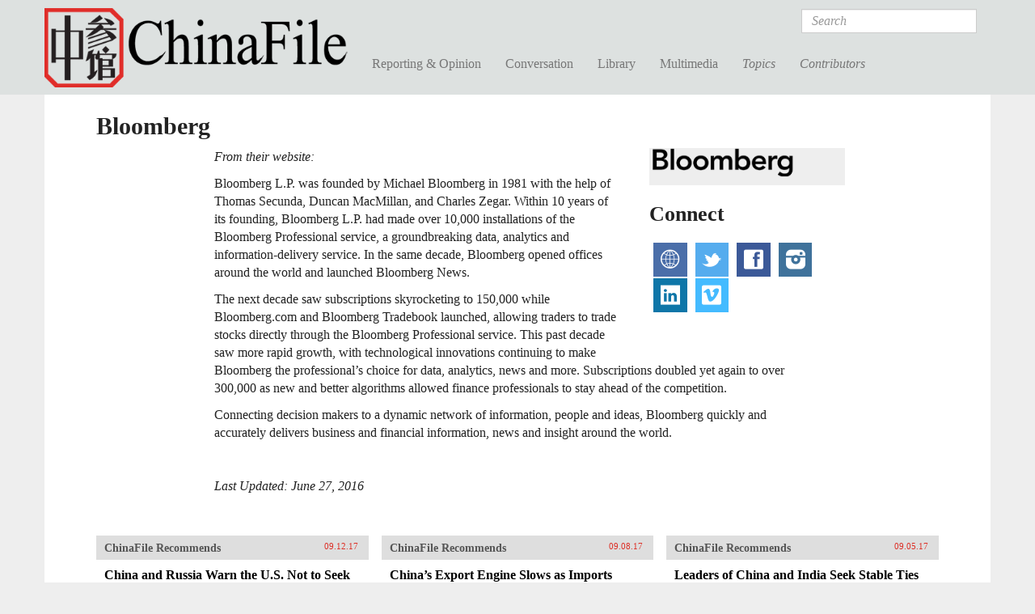

--- FILE ---
content_type: text/html; charset=utf-8
request_url: https://www.chinafile.com/publications/bloomberg?page=5
body_size: 11104
content:
<!DOCTYPE html PUBLIC "-//W3C//DTD XHTML+RDFa 1.0//EN"
  "http://www.w3.org/MarkUp/DTD/xhtml-rdfa-1.dtd">
<html xmlns="http://www.w3.org/1999/xhtml" xml:lang="en" version="XHTML+RDFa 1.0" dir="ltr"
  xmlns:fb="https://ogp.me/ns/fb#"
  xmlns:og="https://ogp.me/ns#">

<head profile="http://www.w3.org/1999/xhtml/vocab">
  <meta http-equiv="Content-Type" content="text/html; charset=utf-8" />
<link rel="shortcut icon" href="https://www.chinafile.com/sites/default/files/chinafile_favicon.png" type="image/png" />
<meta name="viewport" content="width=device-width, initial-scale=1.0" />
<meta name="description" content="From their website:Bloomberg L.P. was founded by Michael Bloomberg in 1981 with the help of Thomas Secunda, Duncan MacMillan, and Charles Zegar. Within 10 years of its founding, Bloomberg L.P. had made over 10,000 installations of the Bloomberg Professional service, a groundbreaking data, analytics and information-delivery service." />
<meta name="abstract" content="An online magazine of original and selectively syndicated reporting and commentary on China." />
<meta name="keywords" content="China, Journalism, Current Affairs" />
<meta name="generator" content="Drupal 7 (http://drupal.org)" />
<link rel="image_src" href="http://www.chinafile.com/sites/all/themes/chinafile/logos/logo-facebook-shared_image-light.jpg" />
<link rel="canonical" href="https://www.chinafile.com/publications/bloomberg" />
<link rel="shortlink" href="https://www.chinafile.com/node/1373" />
<meta property="fb:admins" content="4403816" />
<meta property="fb:app_id" content="367747193390636" />
<meta property="og:site_name" content="ChinaFile" />
<meta property="og:type" content="article" />
<meta property="og:title" content="Bloomberg" />
<meta property="og:url" content="https://www.chinafile.com/publications/bloomberg" />
<meta property="og:description" content="From their website:Bloomberg L.P. was founded by Michael Bloomberg in 1981 with the help of Thomas Secunda, Duncan MacMillan, and Charles Zegar. Within 10 years of its founding, Bloomberg L.P. had made over 10,000 installations of the Bloomberg Professional service, a groundbreaking data, analytics and information-delivery service." />
<meta property="og:updated_time" content="2016-06-27T16:07:10-04:00" />
<meta property="og:image" content="https://www.chinafile.com/sites/default/files/assets/images/publication/logo_featured/bloomberg-logo-feature.png" />
<meta property="og:image" content="http://www.chinafile.com/sites/all/themes/chinafile/logos/logo-large.png" />
<meta property="og:image:url" content="http://www.chinafile.com/sites/all/themes/chinafile/logos/logo-facebook-shared_image-light.jpg" />
<meta name="twitter:card" content="summary" />
<meta name="twitter:site" content="@ChinaFile" />
<meta name="twitter:site:id" content="84786801" />
<meta name="twitter:title" content="Bloomberg" />
<meta name="twitter:description" content="From their website:Bloomberg L.P. was founded by Michael Bloomberg in 1981 with the help of Thomas Secunda, Duncan MacMillan, and Charles Zegar. Within 10 years of its founding, Bloomberg L.P. had" />
<meta name="twitter:image" content="http://www.chinafile.com/sites/all/themes/chinafile/logos/logo-facebook-shared_image-light.jpg" />
<meta property="article:published_time" content="2012-05-16T21:53:25-04:00" />
<meta property="article:modified_time" content="2016-06-27T16:07:10-04:00" />
  <title>Bloomberg | ChinaFile</title>
  <style type="text/css" media="all">
@import url("https://www.chinafile.com/modules/system/system.base.css?t8lrvz");
@import url("https://www.chinafile.com/modules/system/system.messages.css?t8lrvz");
@import url("https://www.chinafile.com/modules/system/system.theme.css?t8lrvz");
</style>
<style type="text/css" media="all">
@import url("https://www.chinafile.com/modules/comment/comment.css?t8lrvz");
@import url("https://www.chinafile.com/modules/field/theme/field.css?t8lrvz");
@import url("https://www.chinafile.com/modules/node/node.css?t8lrvz");
@import url("https://www.chinafile.com/sites/all/modules/contrib/radix_layouts/radix_layouts.css?t8lrvz");
@import url("https://www.chinafile.com/modules/search/search.css?t8lrvz");
@import url("https://www.chinafile.com/modules/user/user.css?t8lrvz");
@import url("https://www.chinafile.com/sites/all/modules/contrib/views/css/views.css?t8lrvz");
</style>
<style type="text/css" media="all">
@import url("https://www.chinafile.com/sites/all/libraries/annotator/annotator.min.css?t8lrvz");
@import url("https://www.chinafile.com/sites/all/modules/contrib/colorbox/styles/default/colorbox_style.css?t8lrvz");
@import url("https://www.chinafile.com/sites/all/modules/contrib/ctools/css/ctools.css?t8lrvz");
@import url("https://www.chinafile.com/sites/all/modules/contrib/panels/css/panels.css?t8lrvz");
@import url("https://www.chinafile.com/sites/all/modules/contrib/socialfield/css/socialfield.css?t8lrvz");
@import url("https://www.chinafile.com/sites/all/libraries/fontello/css/fontello.css?t8lrvz");
@import url("https://www.chinafile.com/sites/all/modules/custom/chinafile_alter/css/admin.css?t8lrvz");
</style>
<style type="text/css" media="all">
@import url("https://www.chinafile.com/sites/all/themes/cftwo/assets/stylesheets/screen.css?t8lrvz");
@import url("https://www.chinafile.com/sites/all/themes/cftwo/assets/stylesheets/hotfix.css?t8lrvz");
@import url("https://www.chinafile.com/sites/all/themes/cftwo/assets/stylesheets/editor.css?t8lrvz");
</style>
<style type="text/css" media="print">
@import url("https://www.chinafile.com/sites/all/themes/cftwo/assets/stylesheets/print.css?t8lrvz");
</style>
  <script type="text/javascript" defer="defer" src="https://www.chinafile.com/sites/default/files/google_tag/gtm_5v5s2p/google_tag.script.js?t8lrvz"></script>
<script type="text/javascript" src="https://www.chinafile.com/sites/all/modules/contrib/jquery_update/replace/jquery/1.12/jquery.js?v=1.12.4"></script>
<script type="text/javascript" src="https://www.chinafile.com/misc/jquery-extend-3.4.0.js?v=1.12.4"></script>
<script type="text/javascript" src="https://www.chinafile.com/misc/jquery-html-prefilter-3.5.0-backport.js?v=1.12.4"></script>
<script type="text/javascript" src="https://www.chinafile.com/misc/jquery.once.js?v=1.2"></script>
<script type="text/javascript" src="https://www.chinafile.com/misc/drupal.js?t8lrvz"></script>
<script type="text/javascript" src="https://www.chinafile.com/sites/all/modules/contrib/jquery_update/js/jquery_browser.js?v=0.0.1"></script>
<script type="text/javascript" src="https://www.chinafile.com/misc/form-single-submit.js?v=7.100"></script>
<script type="text/javascript" src="//rum-static.pingdom.net/pa-54a5b733abe53df81ed455ec.js"></script>
<script type="text/javascript" src="https://www.chinafile.com/sites/all/modules/contrib/entityreference/js/entityreference.js?t8lrvz"></script>
<script type="text/javascript" src="https://www.chinafile.com/sites/all/libraries/annotator/annotator-full.min.js?t8lrvz"></script>
<script type="text/javascript" src="https://www.chinafile.com/sites/all/modules/contrib/annotator/js/annotator.js?t8lrvz"></script>
<script type="text/javascript" src="https://www.chinafile.com/sites/all/modules/contrib/annotation/js/annotator_store.js?t8lrvz"></script>
<script type="text/javascript" src="https://www.chinafile.com/sites/all/modules/contrib/annotator/js/annotator_permissions.js?t8lrvz"></script>
<script type="text/javascript" src="https://www.chinafile.com/sites/all/libraries/colorbox/jquery.colorbox-min.js?t8lrvz"></script>
<script type="text/javascript" src="https://www.chinafile.com/sites/all/modules/contrib/colorbox/js/colorbox.js?t8lrvz"></script>
<script type="text/javascript" src="https://www.chinafile.com/sites/all/modules/contrib/colorbox/styles/default/colorbox_style.js?t8lrvz"></script>
<script type="text/javascript" src="https://www.chinafile.com/sites/all/modules/custom/curlies/curlies.js?t8lrvz"></script>
<script type="text/javascript">
<!--//--><![CDATA[//><!--

(function ($) {
  $(document).ready(function () {
    $('h1, h2, .field').curlies();
  });
})(jQuery);
//--><!]]>
</script>
<script type="text/javascript" src="https://www.chinafile.com/sites/all/modules/contrib/google_analytics/googleanalytics.js?t8lrvz"></script>
<script type="text/javascript" src="https://www.googletagmanager.com/gtag/js?id=G-BTTGZVN5B6"></script>
<script type="text/javascript">
<!--//--><![CDATA[//><!--
window.dataLayer = window.dataLayer || [];function gtag(){dataLayer.push(arguments)};gtag("js", new Date());gtag("set", "developer_id.dMDhkMT", true);gtag("config", "G-BTTGZVN5B6", {"groups":"default","anonymize_ip":true});
//--><!]]>
</script>
<script type="text/javascript" src="https://netdna.bootstrapcdn.com/bootstrap/3.1.1/js/bootstrap.min.js"></script>
<script type="text/javascript" src="https://www.chinafile.com/sites/all/themes/radix/assets/javascripts/modernizr.js?t8lrvz"></script>
<script type="text/javascript" src="https://www.chinafile.com/sites/all/themes/radix/assets/javascripts/radix-script.js?t8lrvz"></script>
<script type="text/javascript" src="https://www.chinafile.com/sites/all/themes/cftwo/assets/javascripts/mobile-classes.js?t8lrvz"></script>
<script type="text/javascript" src="https://www.chinafile.com/sites/all/themes/cftwo/assets/javascripts/toggle.js?t8lrvz"></script>
<script type="text/javascript" src="https://www.chinafile.com/sites/all/themes/cftwo/assets/javascripts/menu.js?t8lrvz"></script>
<script type="text/javascript">
<!--//--><![CDATA[//><!--
jQuery.extend(Drupal.settings, {"basePath":"\/","pathPrefix":"","setHasJsCookie":0,"ajaxPageState":{"theme":"cftwo","theme_token":"euCDsdCk2vakMxnaujyoyTYjTaUBQjCd0Xclis-6m4c","js":{"sites\/all\/modules\/custom\/cbox\/includes\/cbox.js":1,"https:\/\/www.chinafile.com\/sites\/default\/files\/google_tag\/gtm_5v5s2p\/google_tag.script.js":1,"sites\/all\/modules\/contrib\/jquery_update\/replace\/jquery\/1.12\/jquery.js":1,"misc\/jquery-extend-3.4.0.js":1,"misc\/jquery-html-prefilter-3.5.0-backport.js":1,"misc\/jquery.once.js":1,"misc\/drupal.js":1,"sites\/all\/modules\/contrib\/jquery_update\/js\/jquery_browser.js":1,"misc\/form-single-submit.js":1,"\/\/rum-static.pingdom.net\/pa-54a5b733abe53df81ed455ec.js":1,"sites\/all\/modules\/contrib\/entityreference\/js\/entityreference.js":1,"sites\/all\/libraries\/annotator\/annotator-full.min.js":1,"sites\/all\/modules\/contrib\/annotator\/js\/annotator.js":1,"sites\/all\/modules\/contrib\/annotation\/js\/annotator_store.js":1,"sites\/all\/modules\/contrib\/annotator\/js\/annotator_permissions.js":1,"sites\/all\/libraries\/colorbox\/jquery.colorbox-min.js":1,"sites\/all\/modules\/contrib\/colorbox\/js\/colorbox.js":1,"sites\/all\/modules\/contrib\/colorbox\/styles\/default\/colorbox_style.js":1,"sites\/all\/modules\/custom\/curlies\/curlies.js":1,"0":1,"sites\/all\/modules\/contrib\/google_analytics\/googleanalytics.js":1,"https:\/\/www.googletagmanager.com\/gtag\/js?id=G-BTTGZVN5B6":1,"1":1,"https:\/\/netdna.bootstrapcdn.com\/bootstrap\/3.1.1\/js\/bootstrap.min.js":1,"sites\/all\/themes\/radix\/assets\/javascripts\/modernizr.js":1,"sites\/all\/themes\/radix\/assets\/javascripts\/radix-script.js":1,"sites\/all\/themes\/cftwo\/assets\/javascripts\/mobile-classes.js":1,"sites\/all\/themes\/cftwo\/assets\/javascripts\/toggle.js":1,"sites\/all\/themes\/cftwo\/assets\/javascripts\/menu.js":1},"css":{"modules\/system\/system.base.css":1,"modules\/system\/system.messages.css":1,"modules\/system\/system.theme.css":1,"modules\/comment\/comment.css":1,"modules\/field\/theme\/field.css":1,"modules\/node\/node.css":1,"sites\/all\/modules\/contrib\/radix_layouts\/radix_layouts.css":1,"modules\/search\/search.css":1,"modules\/user\/user.css":1,"sites\/all\/modules\/contrib\/views\/css\/views.css":1,"sites\/all\/libraries\/annotator\/annotator.min.css":1,"sites\/all\/modules\/contrib\/colorbox\/styles\/default\/colorbox_style.css":1,"sites\/all\/modules\/contrib\/ctools\/css\/ctools.css":1,"sites\/all\/modules\/contrib\/panels\/css\/panels.css":1,"sites\/all\/modules\/contrib\/socialfield\/css\/socialfield.css":1,"sites\/all\/libraries\/fontello\/css\/fontello.css":1,"sites\/all\/modules\/custom\/chinafile_alter\/css\/admin.css":1,"sites\/all\/themes\/cftwo\/assets\/stylesheets\/screen.css":1,"sites\/all\/themes\/cftwo\/assets\/stylesheets\/hotfix.css":1,"sites\/all\/themes\/cftwo\/assets\/stylesheets\/editor.css":1,"sites\/all\/themes\/cftwo\/assets\/stylesheets\/print.css":1}},"annotator":{"element":".node-article"},"annotator_store":{"prefix":"\/annotation\/api","showViewPermissionsCheckbox":false,"showEditPermissionsCheckbox":false,"urls":{"create":"\/annotations","read":"\/annotations\/:id","update":"\/annotations\/:id","destroy":"\/annotations\/:id","search":"\/search"}},"annotator_permissions":{"showViewPermissionsCheckbox":0,"showEditPermissionsCheckbox":0,"user":{"uid":0,"name":"Anonymous","roles":[1]},"permissions":{"admin":{"user":[],"roles":[8,3]},"delete":{"user":[null],"roles":[8,3]},"read":{"user":[],"roles":[1,2,6,5,8,3]},"update":{"user":[null],"roles":[8,3]}}},"colorbox":{"opacity":"0.85","current":"{current} of {total}","previous":"\u00ab Prev","next":"Next \u00bb","close":"Close","maxWidth":"98%","maxHeight":"98%","fixed":true,"mobiledetect":true,"mobiledevicewidth":"1000px","file_public_path":"\/sites\/default\/files","specificPagesDefaultValue":"admin*\nimagebrowser*\nimg_assist*\nimce*\nnode\/add\/*\nnode\/*\/edit\nprint\/*\nprintpdf\/*\nsystem\/ajax\nsystem\/ajax\/*"},"googleanalytics":{"account":["G-BTTGZVN5B6"],"trackOutbound":1,"trackMailto":1,"trackDownload":1,"trackDownloadExtensions":"7z|aac|arc|arj|asf|asx|avi|bin|csv|doc(x|m)?|dot(x|m)?|exe|flv|gif|gz|gzip|hqx|jar|jpe?g|js|mp(2|3|4|e?g)|mov(ie)?|msi|msp|pdf|phps|png|ppt(x|m)?|pot(x|m)?|pps(x|m)?|ppam|sld(x|m)?|thmx|qtm?|ra(m|r)?|sea|sit|tar|tgz|torrent|txt|wav|wma|wmv|wpd|xls(x|m|b)?|xlt(x|m)|xlam|xml|z|zip","trackColorbox":1},"urlIsAjaxTrusted":{"\/search\/results":true}});
//--><!]]>
</script>
<link href="//maxcdn.bootstrapcdn.com/font-awesome/4.2.0/css/font-awesome.min.css" rel="stylesheet">    <script type="text/javascript">var switchTo5x=true;</script>
  <script type="text/javascript" id="st_insights_js" src="https://ws.sharethis.com/button/buttons.js?publisher=457a290a-9652-4a5f-ac83-f1f0590148d8"></script>
  <script type="text/javascript">stLight.options({
    publisher: "457a290a-9652-4a5f-ac83-f1f0590148d8",
    doNotHash: false,
    doNotCopy: false,
    hashAddressBar: false,
    publisherGA:"UA-25322293-1"
  });</script>
</head>
<body class="html not-logged-in page-node page-node-1373 node-type-publication panel-layout-cf_twocol panel-region-middle panel-region-top panel-region-top_left panel-region-top_right cf-hide-annotator" >
  <div id="skip-link">
    <a href="#main-content" class="element-invisible element-focusable">Skip to main content</a>
  </div>
  <noscript aria-hidden="true"><iframe src="https://www.googletagmanager.com/ns.html?id=GTM-5V5S2P" height="0" width="0" style="display:none;visibility:hidden"></iframe></noscript>
  <div id="page-wrapper">

  <header id="header" class="header" role="header">
    <div class="container">
      <a href="/" title="Home" rel="home" class="logo">ChinaFile</a>

      <nav class="navbar navbar-default" role="navigation">
        <!-- Brand and toggle get grouped for better mobile display -->
        <div class="navbar-header">
          <button type="button" class="navbar-toggle" data-toggle="collapse" data-target="#navbar-collapse">
            <span class="sr-only">Toggle navigation</span>
            <span class="icon-bar"></span>
            <span class="icon-bar"></span>
            <span class="icon-bar"></span>
          </button>
        </div> <!-- /.navbar-header -->
        <!-- Collect the nav links, forms, and other content for toggling -->
        <div class="collapse navbar-collapse" id="navbar-collapse">
                      <form class="search-form navbar-form navbar-right" action="/search/results" method="post" id="search-form" accept-charset="UTF-8" role="form"><div><div class="container-inline form-inline form-wrapper" id="edit-basic"><div class="form-item form-type-textfield form-item-keys form-group">
  <label class="element-invisible" for="edit-keys">Search </label>
 <input placeholder="Search" class="form-control form-control form-text" type="text" id="edit-keys" name="keys" value="" size="20" maxlength="255" />
</div>
<input type="submit" id="edit-submit" name="op" value="Search" class="form-submit btn btn-default btn-primary" /></div><input type="hidden" name="form_build_id" value="form-NScOUadPACW0BiUAxqWC7MJDDDJ_Ox9SiG7xPvxYNQA" />
<input type="hidden" name="form_id" value="search_form" />
</div></form>                                <ul id="main-menu" class="menu nav navbar-nav">
              <li title="" class="menu-link-reporting--opinion"><a href="/reporting-opinion">Reporting &amp; Opinion</a></li>
<li title="" class="menu-link-conversation"><a href="/conversation">Conversation</a></li>
<li title="" class="menu-link-library"><a href="/library">Library</a></li>
<li title="" class="menu-link-multimedia"><a href="/multimedia">Multimedia</a></li>
<li title="" class="menu-link-topics"><a href="/topics">Topics</a></li>
<li title="" class="menu-link-contributors"><a href="/contributors">Contributors</a></li>
            </ul>
                  </div><!-- /.navbar-collapse -->
      </nav><!-- /.navbar -->
    </div>

    <div class="submenu">
      <div class="chinafile-submenu chinafile-menu-reporting hidden-xs">
        <div class="container">
          <div class="view view-chinafile-sections-menu view-id-chinafile_sections_menu view-display-id-panel_pane_3 view-dom-id-ebb6c46e76f2d40e484b0375f65faa99">
        
  
  
  
  
  
  
  
  
</div>          <div class="view view-chinafile-sections-menu view-id-chinafile_sections_menu view-display-id-panel_pane_2 view-dom-id-91d7c21970bd9e3e40b7f9b7a0c66083">
        
  
  
  
  
  
  
  
  
</div>        </div> <!-- /.container -->
      </div>
      <div class="chinafile-submenu chinafile-menu-library hidden-xs">
        <div class="container">
          <div class="view view-chinafile-sections-menu view-id-chinafile_sections_menu view-display-id-panel_pane_1 view-dom-id-c875ab49921e5fcf606a22fbbb89d490">
        
  
  
  
  
  
  
  
  
</div>          <div class="view view-chinafile-sections-menu view-id-chinafile_sections_menu view-display-id-panel_pane_2 view-dom-id-8ddaf362829a1ca0d9b4a4efabe998b5">
        
  
  
  
  
  
  
  
  
</div>        </div> <!-- /.container -->
      </div>
      <div class="chinafile-submenu chinafile-menu-multimedia hidden-xs">
        <div class="container">
          <div class="view view-chinafile-sections-menu view-id-chinafile_sections_menu view-display-id-panel_pane_1 view-dom-id-af13f2a946aea08182176cfc4f61f9fb">
        
  
  
  
  
  
  
  
  
</div>          <div class="view view-chinafile-sections-menu view-id-chinafile_sections_menu view-display-id-panel_pane_2 view-dom-id-23a6afffcd7d2a4d1f791484671a3413">
        
  
  
  
  
  
  
  
  
</div>        </div> <!-- /.container -->
      </div>
      <div class="chinafile-submenu chinafile-menu-topics hidden-xs">
        <div class="container">
          <div class="view view-topics view-id-topics view-display-id-panel_pane_2 view-dom-id-3c1a306a4fe33d3a3e419754a91a70c7">
        
  
  
      <div class="content view-content">
      <div class="views-view-grid cols-5 container-fluid">
      <div class="row-1 row-first row row-fluid">
              <div class="col-1 col-first col-sm-5ths">
            
  <div class="views-field views-field-name">        <span class="field-content"><a href="/topic/arts">Arts</a></span>  </div>        </div>
              <div class="col-2 col-sm-5ths">
            
  <div class="views-field views-field-name">        <span class="field-content"><a href="/topic/energy">Energy</a></span>  </div>        </div>
              <div class="col-3 col-sm-5ths">
            
  <div class="views-field views-field-name">        <span class="field-content"><a href="/topic/law">Law</a></span>  </div>        </div>
              <div class="col-4 col-sm-5ths">
            
  <div class="views-field views-field-name">        <span class="field-content"><a href="/topic/religion">Religion</a></span>  </div>        </div>
              <div class="col-5 col-last col-sm-5ths">
            
  <div class="views-field views-field-name">        <span class="field-content"><a href="/topic/society">Society</a></span>  </div>        </div>
          </div>
      <div class="row-2 row row-fluid">
              <div class="col-1 col-first col-sm-5ths">
            
  <div class="views-field views-field-name">        <span class="field-content"><a href="/topic/business">Business</a></span>  </div>        </div>
              <div class="col-2 col-sm-5ths">
            
  <div class="views-field views-field-name">        <span class="field-content"><a href="/topic/environment">Environment</a></span>  </div>        </div>
              <div class="col-3 col-sm-5ths">
            
  <div class="views-field views-field-name">        <span class="field-content"><a href="/topic/media">Media</a></span>  </div>        </div>
              <div class="col-4 col-sm-5ths">
            
  <div class="views-field views-field-name">        <span class="field-content"><a href="/topic/rural-life">Rural Life</a></span>  </div>        </div>
              <div class="col-5 col-last col-sm-5ths">
            
  <div class="views-field views-field-name">        <span class="field-content"><a href="/topic/technology">Technology</a></span>  </div>        </div>
          </div>
      <div class="row-3 row row-fluid">
              <div class="col-1 col-first col-sm-5ths">
            
  <div class="views-field views-field-name">        <span class="field-content"><a href="/topic/economy">Economy</a></span>  </div>        </div>
              <div class="col-2 col-sm-5ths">
            
  <div class="views-field views-field-name">        <span class="field-content"><a href="/topic/health">Health</a></span>  </div>        </div>
              <div class="col-3 col-sm-5ths">
            
  <div class="views-field views-field-name">        <span class="field-content"><a href="/topic/military">Military</a></span>  </div>        </div>
              <div class="col-4 col-sm-5ths">
            
  <div class="views-field views-field-name">        <span class="field-content"><a href="/topic/science">Science</a></span>  </div>        </div>
              <div class="col-5 col-last col-sm-5ths">
            
  <div class="views-field views-field-name">        <span class="field-content"><a href="/topic/urban-life">Urban Life</a></span>  </div>        </div>
          </div>
      <div class="row-4 row-last row row-fluid">
              <div class="col-1 col-first col-sm-5ths">
            
  <div class="views-field views-field-name">        <span class="field-content"><a href="/topic/education">Education</a></span>  </div>        </div>
              <div class="col-2 col-sm-5ths">
            
  <div class="views-field views-field-name">        <span class="field-content"><a href="/topic/history">History</a></span>  </div>        </div>
              <div class="col-3 col-sm-5ths">
            
  <div class="views-field views-field-name">        <span class="field-content"><a href="/topic/politics">Politics</a></span>  </div>        </div>
              <div class="col-4 col-sm-5ths">
                  </div>
              <div class="col-5 col-last col-sm-5ths">
                  </div>
          </div>
  </div>
    </div>
  
  
  
  
  
  
</div>        </div> <!-- /.container -->
      </div>
      <div class="chinafile-submenu chinafile-menu-contributors hidden-xs">
        <div class="container">
          <div class="chinafile-menu-contributors-inner row">
            <div class="col-sm-9"><div class="view view-contributors-menu view-id-contributors_menu view-display-id-panel_pane_1 view-dom-id-78da2236fabba4ac1f4f8bde3617a0b7">
        
  
  
      <div class="content view-content">
        <div class="views-row views-row-1">
      
          <a href="/contributors/zhou-na"><img src="https://www.chinafile.com/sites/default/files/styles/thumbnail/public/assets/images/profile/zhou_nuo_profile.jpg?itok=oJ5EuUT7" width="93" height="93" alt="" /></a>    
          <a href="/contributors/zhou-na">Zhou Na </a>    </div>
  <div class="views-row views-row-2">
      
          <a href="/contributors/max-duncan"><img src="https://www.chinafile.com/sites/default/files/styles/thumbnail/public/assets/images/profile/max_duncan_2025_sm.jpg?itok=uPc2Is2E" width="93" height="93" alt="" /></a>    
          <a href="/contributors/max-duncan">Max Duncan</a>    </div>
  <div class="views-row views-row-3">
      
          <a href="/contributors/isabel-hilton"><img src="https://www.chinafile.com/sites/default/files/styles/thumbnail/public/assets/images/profile/ih_0.jpg?itok=E6E7sPNC" width="93" height="93" alt="" /></a>    
          <a href="/contributors/isabel-hilton">Isabel Hilton</a>    </div>
  <div class="views-row views-row-4">
      
          <a href="/contributors/james-palmer"><img src="https://www.chinafile.com/sites/default/files/styles/thumbnail/public/assets/images/profile/palmer_2_0.jpg?itok=-G8-rldM" width="93" height="93" alt="" /></a>    
          <a href="/contributors/james-palmer">James Palmer</a>    </div>
    </div>
  
  
  
  
  
  
</div></div>
            <div class="col-sm-3"><div class="view view-contributors-menu view-id-contributors_menu view-display-id-panel_pane_2 view-dom-id-982d4ca571cb6e502cf74569cded830a">
        
  
  
      <div class="content view-content">
          <ul>          <li class="name">  
  <div class="views-field views-field-title">        <span class="field-content"><a href="/contributors/robert-daly">Robert Daly</a></span>  </div></li>
          <li class="name">  
  <div class="views-field views-field-title">        <span class="field-content"><a href="/contributors/zha-jianying">Zha Jianying</a></span>  </div></li>
          <li class="name">  
  <div class="views-field views-field-title">        <span class="field-content"><a href="/contributors/ian-johnson">Ian Johnson</a></span>  </div></li>
      </ul>    </div>
  
  
  
  
      <div class="view-footer">
      <a href="/contributors" class="see-all">See All</a>    </div>
  
  
</div></div>
          </div>
        </div> <!-- /.container -->
      </div>

    </div> <!-- /.container -->
      </header>

  <div id="main" class="main">
    <div class="main-container container container-fluid">

      <div class="main-header">
        
        
        
              </div>

      <div id="content" class="main-content">
        <div class="l-cf-twocol l-panel" >
  <div class="l-top l-twocol-wrapper container container-fluid">
    <div class="panel-pane pane-node-title" >
  
      
  
  <h1>Bloomberg</h1>

  
  </div>
  </div>

  <div class="l-upper-wrapper l-twocol-wrapper container">
    <div class="l-twocol-left">
      <aside class="col-sm-4 col-md-4 l-twocol-right">
        <div class="panel-pane pane-views-panes pane-publications-panel-pane-4" >
  
      
  
  <div class="view view-publications view-id-publications view-display-id-panel_pane_4 clearfix view-dom-id-31ea8a3f9694461b0eae0bcbbc22a8c2">
        
  
  
      <div class="content view-content">
        <div>
      
  <div class="views-field views-field-field-publication-article-header">        <div class="field-content"><img src="https://www.chinafile.com/sites/default/files/styles/publication_header/public/assets/images/publication/article_block_header/bloomberg-logo-header.png?itok=adoLsOAv" width="300" height="45" alt="" /></div>  </div>  </div>
    </div>
  
  
  
  
  
  
</div>
  
  </div>
<div class="panel-pane pane-entity-field pane-node-field-social-links" >
  
        <h2 class="pane-title">Connect</h2>
    
  
  <div class="field field-name-field-social-links field-type-social-links-field field-label-hidden">
  
  
                  <div class="field field-name-field-social-links field-type-social-links-field  social-links"><div class="item-list"><ul class="field-items"><li class="field-item service-website first"><a href="http://www.bloomberg.com/" target="_blank"><i class="icon icon-globe"><span class="element-invisible">website</span></i></a></li>
<li class="field-item service-twitter"><a href="https://twitter.com/bloomberg" target="_blank"><i class="icon icon-twitter-bird"><span class="element-invisible">twitter</span></i></a></li>
<li class="field-item service-facebook"><a href="https://www.facebook.com/bloomberglp/" target="_blank"><i class="icon icon-facebook-rect"><span class="element-invisible">facebook</span></i></a></li>
<li class="field-item service-instagram"><a href="https://www.instagram.com/bloomberg/" target="_blank"><i class="icon icon-instagram-filled"><span class="element-invisible">instagram</span></i></a></li>
<li class="field-item service-linkedin"><a href="https://www.linkedin.com/company/2494" target="_blank"><i class="icon icon-linkedin"><span class="element-invisible">linkedin</span></i></a></li>
<li class="field-item service-vimeo last"><a href="https://vimeo.com/bloomberg" target="_blank"><i class="icon icon-vimeo-rect"><span class="element-invisible">vimeo</span></i></a></li>
</ul></div></div>          
  </div>

  
  </div>
      </aside>

      <div class="panel-pane pane-entity-field pane-node-body" >
  
      
  
  <div class="field field-name-body field-type-text-with-summary field-label-hidden">
      <p><em>From their website:</em></p>
<p>Bloomberg L.P. was founded by Michael Bloomberg in 1981 with the help of Thomas Secunda, Duncan MacMillan, and Charles Zegar. Within 10 years of its founding, Bloomberg L.P. had made over 10,000 installations of the Bloomberg Professional service, a groundbreaking data, analytics and information-delivery service. In the same decade, Bloomberg opened offices around the world and launched Bloomberg News.</p>
<p>The next decade saw subscriptions skyrocketing to 150,000 while Bloomberg.com and Bloomberg Tradebook launched, allowing traders to trade stocks directly through the Bloomberg Professional service. This past decade saw more rapid growth, with technological innovations continuing to make Bloomberg the professional’s choice for data, analytics, news and more. Subscriptions doubled yet again to over 300,000 as new and better algorithms allowed finance professionals to stay ahead of the competition.</p>
<div>
<p>Connecting decision makers to a dynamic network of information, people and ideas, Bloomberg quickly and accurately delivers business and financial information, news and insight around the world.</p>
<p> </p>
</div>
  </div>
  
  </div>
<div class="panel-pane pane-node-share" >
  
      
  
  <span class="st_facebook_large" st_title="Bloomberg" displayText="Facebook"></span><span class="st_twitter_large" st_title="Bloomberg" st_via="chinafile" displayText="Tweet"></span><span class="st_email_large" st_title="Bloomberg" displayText="Email"></span>
  
  </div>
<div class="panel-pane pane-entity-field-extra pane-node-updated" >
  
      
  
  <div class="field field-updated"><em>Last Updated: June 27, 2016</em></div>
  
  </div>
    </div>
  </div>

  <div class="l-middle l-twocol-wrapper container container-fluid">
    <div class="panel-pane pane-views-panes pane-publication-articles-panel-pane-3" >
  
      
  
  <div class="view view-publication-articles view-id-publication_articles view-display-id-panel_pane_3 view-dom-id-a9ed11a58aec6262d3027703465c84c9">
        
  
  
      <div class="content view-content">
        <div class="node node-article-external cboxes recommended grid-4 img-no logo-no">
  <div class="cboxes-inner">
        <div class="cb-head">
            <h3><a href="/chinafile-recommends">ChinaFile Recommends</a></h3>
      
            <span class="date">09.12.17</span>
      
      <span class="type-icon"></span>
    </div>
    <div class="cb-link"><a href="/links/china-and-russia-warn-us-not-seek-north-korean-regime-change"></a></div>
    
    
    
    <div class="cb-cont">
      <h2><a href="/links/china-and-russia-warn-us-not-seek-north-korean-regime-change" title="China and Russia Warn the U.S. Not to Seek North Korean Regime Change">China and Russia Warn the U.S. Not to Seek North Korean Regime Change</a></h2>

            <span class="authors">  Ting Shi and David Tweed</span>
      
            <span class="publication"><h5>Bloomberg</h5></span>
      
      <div class="inner-content">
        <div class="field field-name-body field-type-text-with-summary field-label-hidden">
      In supporting a watered-down version of North Korea sanctions, China and Russia had a stern warning for the U.S.: Don’t try to overthrow Kim Jong Un’s regime.  </div>      </div>
    </div>
  </div>
</div>
  <div class="node node-article-external cboxes recommended grid-4 img-no logo-no">
  <div class="cboxes-inner">
        <div class="cb-head">
            <h3><a href="/chinafile-recommends">ChinaFile Recommends</a></h3>
      
            <span class="date">09.08.17</span>
      
      <span class="type-icon"></span>
    </div>
    <div class="cb-link"><a href="/links/chinas-export-engine-slows-imports-maintain-steady-gains"></a></div>
    
    
    
    <div class="cb-cont">
      <h2><a href="/links/chinas-export-engine-slows-imports-maintain-steady-gains" title="China’s Export Engine Slows as Imports Maintain Steady Gains">China’s Export Engine Slows as Imports Maintain Steady Gains</a></h2>

            <span class="authors">  Bloomberg News</span>
      
            <span class="publication"><h5>Bloomberg</h5></span>
      
      <div class="inner-content">
        <div class="field field-name-body field-type-text-with-summary field-label-hidden">
      China’s export growth slowed as global demand for the country’s products moderated, while imports remained robust as investment at home aided demand.  </div>      </div>
    </div>
  </div>
</div>
  <div class="node node-article-external cboxes recommended grid-4 img-no logo-no">
  <div class="cboxes-inner">
        <div class="cb-head">
            <h3><a href="/chinafile-recommends">ChinaFile Recommends</a></h3>
      
            <span class="date">09.05.17</span>
      
      <span class="type-icon"></span>
    </div>
    <div class="cb-link"><a href="/links/leaders-of-china-and-india-seek-stable-ties-after-border-spat"></a></div>
    
    
    
    <div class="cb-cont">
      <h2><a href="/links/leaders-of-china-and-india-seek-stable-ties-after-border-spat" title="Leaders of China and India Seek Stable Ties after Border Spat">Leaders of China and India Seek Stable Ties after Border Spat</a></h2>

            <span class="authors">  Iain Marlow and Ting Shi</span>
      
            <span class="publication"><h5>Bloomberg</h5></span>
      
      <div class="inner-content">
        <div class="field field-name-body field-type-text-with-summary field-label-hidden">
      Chinese President Xi Jinping and Indian Prime Minister Narendra Modi held their first talks since defusing a border stand-off, with both leaders calling for stable ties between the two Asian giants.  </div>      </div>
    </div>
  </div>
</div>
  <div class="node node-article-external cboxes recommended grid-4 img-no logo-no">
  <div class="cboxes-inner">
        <div class="cb-head">
            <h3><a href="/chinafile-recommends">ChinaFile Recommends</a></h3>
      
            <span class="date">09.05.17</span>
      
      <span class="type-icon"></span>
    </div>
    <div class="cb-link"><a href="/links/google-continues-hire-china-even-search-remains-blocked"></a></div>
    
    
    
    <div class="cb-cont">
      <h2><a href="/links/google-continues-hire-china-even-search-remains-blocked" title="Google Continues to Hire in China Even as Search Remains Blocked">Google Continues to Hire in China Even as Search Remains Blocked</a></h2>

            <span class="authors">  David Ramli</span>
      
            <span class="publication"><h5>Bloomberg</h5></span>
      
      <div class="inner-content">
        <div class="field field-name-body field-type-text-with-summary field-label-hidden">
      Google’s search service may be banned in China but parent Alphabet Inc. is hunting for workers in a further sign it has ambitions in the world’s biggest internet market.  </div>      </div>
    </div>
  </div>
</div>
  <div class="node node-article-external cboxes recommended grid-4 img-no logo-no">
  <div class="cboxes-inner">
        <div class="cb-head">
            <h3><a href="/chinafile-recommends">ChinaFile Recommends</a></h3>
      
            <span class="date">08.31.17</span>
      
      <span class="type-icon"></span>
    </div>
    <div class="cb-link"><a href="/links/china-realizes-it-needs-foreign-companies"></a></div>
    
    
    
    <div class="cb-cont">
      <h2><a href="/links/china-realizes-it-needs-foreign-companies" title="China Realizes It Needs Foreign Companies">China Realizes It Needs Foreign Companies</a></h2>

            <span class="authors">  Christopher Balding</span>
      
            <span class="publication"><h5>Bloomberg</h5></span>
      
      <div class="inner-content">
        <div class="field field-name-body field-type-text-with-summary field-label-hidden">
      China is increasingly desperate for foreign investment. Yet foreign companies are less and less interested in what it has to offer. How this problem gets resolved may be one of the most important questions facing China's economy.  </div>      </div>
    </div>
  </div>
</div>
  <div class="node node-article-external cboxes recommended grid-4 img-no logo-no">
  <div class="cboxes-inner">
        <div class="cb-head">
            <h3><a href="/chinafile-recommends">ChinaFile Recommends</a></h3>
      
            <span class="date">08.24.17</span>
      
      <span class="type-icon"></span>
    </div>
    <div class="cb-link"><a href="/links/balance-of-power-china-extends-its-reach"></a></div>
    
    
    
    <div class="cb-cont">
      <h2><a href="/links/balance-of-power-china-extends-its-reach" title="Balance of Power: China Extends Its Reach">Balance of Power: China Extends Its Reach</a></h2>

      
            <span class="publication"><h5>Bloomberg</h5></span>
      
      <div class="inner-content">
        <div class="field field-name-body field-type-text-with-summary field-label-hidden">
      President Xi Jinping is spending more than $50 billion in an economic corridor in Pakistan, Afghanistan’s neighbor. The highways and gas pipelines, designed to provide China an alternative land route to the high seas, also give it an interest in...  </div>      </div>
    </div>
  </div>
</div>
  <div class="node node-article-external cboxes recommended grid-4 img-no logo-no">
  <div class="cboxes-inner">
        <div class="cb-head">
            <h3><a href="/chinafile-recommends">ChinaFile Recommends</a></h3>
      
            <span class="date">08.16.17</span>
      
      <span class="type-icon"></span>
    </div>
    <div class="cb-link"><a href="/links/china-reclaims-spot-worlds-biggest-holder-of-treasuries"></a></div>
    
    
    
    <div class="cb-cont">
      <h2><a href="/links/china-reclaims-spot-worlds-biggest-holder-of-treasuries" title="China Reclaims Spot as World&#039;s Biggest Holder of Treasuries">China Reclaims Spot as World&#039;s Biggest Holder of Treasuries</a></h2>

            <span class="authors">  Andrew Mayeda and Katherine Greifeld</span>
      
            <span class="publication"><h5>Bloomberg</h5></span>
      
      <div class="inner-content">
        <div class="field field-name-body field-type-text-with-summary field-label-hidden">
      China reclaimed its position as the top foreign owner of U.S. Treasuries after increasing its holdings for the fifth straight month.China’s holdings of U.S. bonds, notes and bills rose to $1.15 trillion in June, up $44.3 billion from a month earlier...  </div>      </div>
    </div>
  </div>
</div>
  <div class="node node-article-external cboxes recommended grid-4 img-no logo-no">
  <div class="cboxes-inner">
        <div class="cb-head">
            <h3><a href="/chinafile-recommends">ChinaFile Recommends</a></h3>
      
            <span class="date">07.11.17</span>
      
      <span class="type-icon"></span>
    </div>
    <div class="cb-link"><a href="/links/china-shoppers-buy-bad-loans-online-their-groceries"></a></div>
    
    
    
    <div class="cb-cont">
      <h2><a href="/links/china-shoppers-buy-bad-loans-online-their-groceries" title="In China, Shoppers Buy Bad Loans Online with Their Groceries">In China, Shoppers Buy Bad Loans Online with Their Groceries</a></h2>

      
            <span class="publication"><h5>Bloomberg</h5></span>
      
      <div class="inner-content">
        <div class="field field-name-body field-type-text-with-summary field-label-hidden">
      Among the sneakers, diapers, and pet food for sale on Taobao, China’s biggest e-commerce platform, is a listing that may take up a little more space in the online shopping basket.  </div>      </div>
    </div>
  </div>
</div>
  <div class="node node-article-external cboxes recommended grid-4 img-no logo-no">
  <div class="cboxes-inner">
        <div class="cb-head">
            <h3><a href="/chinafile-recommends">ChinaFile Recommends</a></h3>
      
            <span class="date">06.28.17</span>
      
      <span class="type-icon"></span>
    </div>
    <div class="cb-link"><a href="/links/china-about-bury-elon-musk-batteries"></a></div>
    
    
    
    <div class="cb-cont">
      <h2><a href="/links/china-about-bury-elon-musk-batteries" title="China Is About to Bury Elon Musk in Batteries">China Is About to Bury Elon Musk in Batteries</a></h2>

            <span class="authors">  Joe Ryan</span>
      
            <span class="publication"><h5>Bloomberg</h5></span>
      
      <div class="inner-content">
        <div class="field field-name-body field-type-text-with-summary field-label-hidden">
      As Elon Musk races to finish building the world’s biggest battery factory in the Nevada desert, China is poised to leave him in the dust.  </div>      </div>
    </div>
  </div>
</div>
  <div class="node node-article-external cboxes recommended grid-4 img-no logo-no">
  <div class="cboxes-inner">
        <div class="cb-head">
            <h3><a href="/chinafile-recommends">ChinaFile Recommends</a></h3>
      
            <span class="date">06.22.17</span>
      
      <span class="type-icon"></span>
    </div>
    <div class="cb-link"><a href="/links/china-invites-ivanka-trump-and-jared-kushner-visit-beijing-0"></a></div>
    
    
    
    <div class="cb-cont">
      <h2><a href="/links/china-invites-ivanka-trump-and-jared-kushner-visit-beijing-0" title="China Invites Ivanka Trump and Jared Kushner to Visit Beijing">China Invites Ivanka Trump and Jared Kushner to Visit Beijing</a></h2>

      
            <span class="publication"><h5>Bloomberg</h5></span>
      
      <div class="inner-content">
        <div class="field field-name-body field-type-text-with-summary field-label-hidden">
      Details of the possible trip by Ivanka Trump and Jared Kushner, both of whom have official jobs in the White House, were still under discussion, according to a U.S. official and a Chinese official who asked not to be identified. The visit may also...  </div>      </div>
    </div>
  </div>
</div>
  <div class="node node-article-external cboxes recommended grid-4 img-no logo-no">
  <div class="cboxes-inner">
        <div class="cb-head">
            <h3><a href="/chinafile-recommends">ChinaFile Recommends</a></h3>
      
            <span class="date">06.22.17</span>
      
      <span class="type-icon"></span>
    </div>
    <div class="cb-link"><a href="/links/china-takeover-tycoons-cash-wall"></a></div>
    
    
    
    <div class="cb-cont">
      <h2><a href="/links/china-takeover-tycoons-cash-wall" title="China Takeover Tycoons&#039; Cash Wall">China Takeover Tycoons&#039; Cash Wall</a></h2>

            <span class="authors">  David Fickling</span>
      
            <span class="publication"><h5>Bloomberg</h5></span>
      
      <div class="inner-content">
        <div class="field field-name-body field-type-text-with-summary field-label-hidden">
      These firms' engine isn't profit-making drudge-work selling goods but the art of persuading financiers.  </div>      </div>
    </div>
  </div>
</div>
  <div class="node node-article-external cboxes recommended grid-4 img-no logo-no">
  <div class="cboxes-inner">
        <div class="cb-head">
            <h3><a href="/chinafile-recommends">ChinaFile Recommends</a></h3>
      
            <span class="date">06.20.17</span>
      
      <span class="type-icon"></span>
    </div>
    <div class="cb-link"><a href="/links/ford-save-1-billion-building-focus-china-instead-of-mexico"></a></div>
    
    
    
    <div class="cb-cont">
      <h2><a href="/links/ford-save-1-billion-building-focus-china-instead-of-mexico" title="Ford to Save $1 Billion Building Focus in China Instead of Mexico">Ford to Save $1 Billion Building Focus in China Instead of Mexico</a></h2>

            <span class="authors">  Keith Naughton</span>
      
            <span class="publication"><h5>Bloomberg</h5></span>
      
      <div class="inner-content">
        <div class="field field-name-body field-type-text-with-summary field-label-hidden">
      Ford Motor Co. is canceling controversial plans to build the Focus small car in Mexico, saving $1 billion by ending North American production entirely and importing the model mostly from China after next year.  </div>      </div>
    </div>
  </div>
</div>
  <div class="node node-article-external cboxes recommended grid-4 img-no logo-no">
  <div class="cboxes-inner">
        <div class="cb-head">
            <h3><a href="/chinafile-recommends">ChinaFile Recommends</a></h3>
      
            <span class="date">06.20.17</span>
      
      <span class="type-icon"></span>
    </div>
    <div class="cb-link"><a href="/links/china-invites-ivanka-trump-and-jared-kushner-visit-beijing"></a></div>
    
    
    
    <div class="cb-cont">
      <h2><a href="/links/china-invites-ivanka-trump-and-jared-kushner-visit-beijing" title="China Invites Ivanka Trump and Jared Kushner to Visit Beijing">China Invites Ivanka Trump and Jared Kushner to Visit Beijing</a></h2>

            <span class="authors">  Peter Martin, Keith Zhai, and Jennifer...</span>
      
            <span class="publication"><h5>Bloomberg</h5></span>
      
      <div class="inner-content">
        <div class="field field-name-body field-type-text-with-summary field-label-hidden">
      China has invited President Donald Trump’s daughter and son-in-law to visit later this year, according to people familiar with the matter, in the latest sign of the first family’s growing influence over foreign affairs. Details of the possible trip...  </div>      </div>
    </div>
  </div>
</div>
  <div class="node node-article-external cboxes recommended grid-4 img-no logo-no">
  <div class="cboxes-inner">
        <div class="cb-head">
            <h3><a href="/chinafile-recommends">ChinaFile Recommends</a></h3>
      
            <span class="date">06.08.17</span>
      
      <span class="type-icon"></span>
    </div>
    <div class="cb-link"><a href="/links/chinas-clean-energy-ambition-floats-abandoned-coal-mine"></a></div>
    
    
    
    <div class="cb-cont">
      <h2><a href="/links/chinas-clean-energy-ambition-floats-abandoned-coal-mine" title="China’s Clean Energy Ambition Floats on Abandoned Coal Mine">China’s Clean Energy Ambition Floats on Abandoned Coal Mine</a></h2>

      
            <span class="publication"><h5>Bloomberg</h5></span>
      
      <div class="inner-content">
        <div class="field field-name-body field-type-text-with-summary field-label-hidden">
      China’s ambitions to dominate new energy technologies are unfolding at the site of an abandoned coal mine about 300 miles (483 kilometers) northwest of Shanghai.  </div>      </div>
    </div>
  </div>
</div>
  <div class="node node-article-external cboxes recommended grid-4 img-no logo-no">
  <div class="cboxes-inner">
        <div class="cb-head">
            <h3><a href="/chinafile-recommends">ChinaFile Recommends</a></h3>
      
            <span class="date">06.05.17</span>
      
      <span class="type-icon"></span>
    </div>
    <div class="cb-link"><a href="/links/russia-and-china-are-bulking-uss-backyard"></a></div>
    
    
    
    <div class="cb-cont">
      <h2><a href="/links/russia-and-china-are-bulking-uss-backyard" title="Russia and China Are Bulking Up in the U.S.’s Backyard">Russia and China Are Bulking Up in the U.S.’s Backyard</a></h2>

            <span class="authors">  Ezra Fieser </span>
      
            <span class="publication"><h5>Bloomberg</h5></span>
      
      <div class="inner-content">
        <div class="field field-name-body field-type-text-with-summary field-label-hidden">
      Putin and Xi are working to win over small, poor countries with promises&amp;nbsp;of aid, military support, and investment, even as Trump scales back.  </div>      </div>
    </div>
  </div>
</div>
    </div>
  
      <div class="text-center"><div class="item-list"><ul class="pagination pager"><li class="pager-first first"><a title="Go to first page" href="/publications/bloomberg">« first</a></li>
<li class="pager-previous"><a title="Go to previous page" href="/publications/bloomberg?page=4">‹ previous</a></li>
<li class="pager-ellipsis">…</li>
<li class="pager-item"><a title="Go to page 2" href="/publications/bloomberg?page=1">2</a></li>
<li class="pager-item"><a title="Go to page 3" href="/publications/bloomberg?page=2">3</a></li>
<li class="pager-item"><a title="Go to page 4" href="/publications/bloomberg?page=3">4</a></li>
<li class="pager-item"><a title="Go to page 5" href="/publications/bloomberg?page=4">5</a></li>
<li class="pager-current active"><span>6</span></li>
<li class="pager-item"><a title="Go to page 7" href="/publications/bloomberg?page=6">7</a></li>
<li class="pager-item"><a title="Go to page 8" href="/publications/bloomberg?page=7">8</a></li>
<li class="pager-item"><a title="Go to page 9" href="/publications/bloomberg?page=8">9</a></li>
<li class="pager-item"><a title="Go to page 10" href="/publications/bloomberg?page=9">10</a></li>
<li class="pager-ellipsis">…</li>
<li class="pager-next"><a title="Go to next page" href="/publications/bloomberg?page=6">next ›</a></li>
<li class="pager-last last"><a title="Go to last page" href="/publications/bloomberg?page=23">last »</a></li>
</ul></div></div>  
  
  
  
  
</div>
  
  </div>
  </div>

  <div class="l-lower-wrapper l-twocol-wrapper container">
    <div class="col-md-8 l-twocol-left">
          </div>
    <aside class="col-md-4 l-twocol-right">
          </aside>
  </div>
</div>
      </div>

    </div> <!-- /.main-inner -->
  </div> <!-- /#main -->

  <footer id="footer" class="footer" role="footer">
    <div class="container">
      <div class="row clearfix">
        <div class="col-sm-4 col-md-3">
          <ul class="links"><li class="menu-511 first"><a href="/reporting-opinion" title="">Reporting &amp; Opinion</a></li>
<li class="menu-1729"><a href="/conversation" title="">Conversation</a></li>
<li class="menu-513"><a href="/library" title="">Library</a></li>
<li class="menu-514 last"><a href="/multimedia" title="">Multimedia</a></li>
</ul>        </div>
        <div class="col-sm-4 col-md-3 col-sm-push-4 col-md-push-6">
          <ul class="social-nav">
            <li><a href="/about"><span class="footer-link">About</a></li>
            <li><a href="/contact"><span class="footer-link">Contact</a></li>
            <li><a href="/donate"><span class="footer-link">Donate</a></li>
          </ul>
        </div>
        <div class="col-sm-4 col-md-6 col-sm-pull-4 col-md-pull-3">
          <!-- Begin MailChimp Signup Form -->
          <div id="mc_embed_signup">
            <form action="//chinafile.us2.list-manage.com/subscribe/post?u=dd858a5b6e74ef23767d565ae&amp;id=de2675ff34" method="post" id="mc-embedded-subscribe-form" name="mc-embedded-subscribe-form" class="validate" target="_blank" novalidate>
              <div id="mc_embed_signup_scroll">
                <label for="mce-EMAIL">Sign up for our newsletter.</label>
                <input type="email" value="" name="EMAIL" class="email" id="mce-EMAIL" placeholder="email address" required>
                <!-- real people should not fill this in and expect good things - do not remove this or risk form bot signups-->
                <div style="position: absolute; left: -5000px;"><input type="text" name="b_dd858a5b6e74ef23767d565ae_de2675ff34" tabindex="-1" value=""></div>
                <div class="clear"><input type="submit" value="Subscribe" name="subscribe" id="mc-embedded-subscribe" class="button"></div>
              </div>
            </form>
          </div>
          <!--End mc_embed_signup-->
        </div>
      </div>

      <div class="row footer-bar clearfix">
        <div class="col-md-4 col-md-push-4">
          <p class="footer-links">
            <a href="https://www.linkedin.com/company/chinafilemagazine/" title="LinkedIn" target="_blank"><span class="icon-linkedin"></span></a>&nbsp;|&nbsp;
            <a href="https://www.facebook.com/chinafile" title="Facebook" target="_blank"><span class="icon-facebook-rect"></span></a>&nbsp;|&nbsp;
            <a href="https://www.twitter.com/chinafile" title="Twitter" target="_blank"><span class="icon-twitter-bird"></span></a>&nbsp;|&nbsp;
            <a href="https://www.instagram.com/chinafile" title="Instagram" target="_blank"><span class="icon-instagram-filled"></span></a>&nbsp;|&nbsp;
            <a href="https://e.weibo.com/chinafile" title="Weibo" target="_blank"><span class="icon-weibo"></span></a>&nbsp;|&nbsp;
            <a href="https://newsie.social/@chinafile" title="Mastodon" rel="me" target="_blank"><span class="icon-mastodon"></span></a>&nbsp;|&nbsp;
            <a href="http://feeds.feedburner.com/chinafile/All" title="RSS" target="_blank"><span class="icon-rss"></span></a>
          </p>
        </div>
        <div class="col-md-4 col-md-pull-4">
          <p class="footer-logo"><a href="http://chinafile.com" class="logo-sub">ChinaFile</a></p>
        </div>
        <div class="col-md-4">
          <p class="footer-text">ChinaFile is a project of the <a title="The Asia Society homepage" href="http://www.asiasociety.org" target="_blank">Asia Society</a>.</p>
        </div>
      </div>

    </div>
  </footer>

  <small><a href="#">Back to Top</a></small>
</div> <!-- /#page-wrapper -->
  <script type="text/javascript" src="https://www.chinafile.com/sites/all/modules/custom/cbox/includes/cbox.js?t8lrvz"></script>
</body>
</html>
